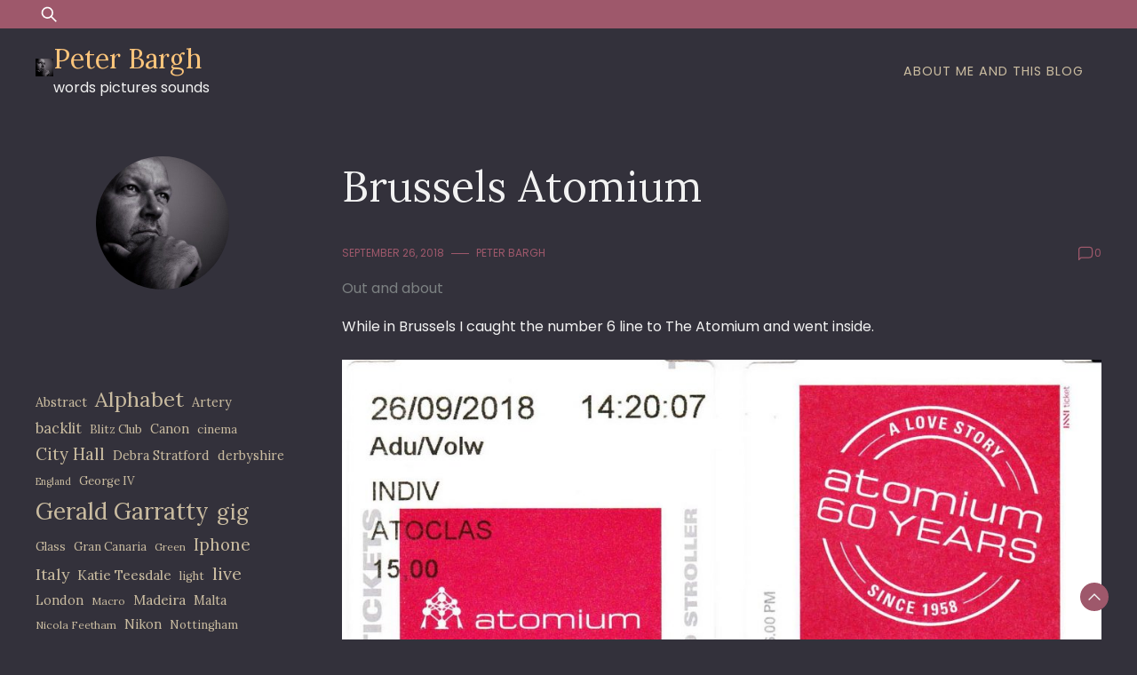

--- FILE ---
content_type: text/html; charset=UTF-8
request_url: https://peterbargh.com/2018/09/brussels-atomium/
body_size: 10871
content:
<!doctype html>
<html lang="en-US">
<head>
	<meta charset="UTF-8">
	<meta name="viewport" content="width=device-width, initial-scale=1">
	<link rel="profile" href="https://gmpg.org/xfn/11">

	<title>Brussels Atomium &#8211; Peter Bargh</title>
<meta name='robots' content='max-image-preview:large' />
<link rel='dns-prefetch' href='//fonts.googleapis.com' />
<link rel="alternate" type="application/rss+xml" title="Peter Bargh &raquo; Feed" href="https://peterbargh.com/feed/" />
<link rel="alternate" type="application/rss+xml" title="Peter Bargh &raquo; Comments Feed" href="https://peterbargh.com/comments/feed/" />
<link rel="alternate" type="application/rss+xml" title="Peter Bargh &raquo; Brussels Atomium Comments Feed" href="https://peterbargh.com/2018/09/brussels-atomium/feed/" />
<link rel="alternate" title="oEmbed (JSON)" type="application/json+oembed" href="https://peterbargh.com/wp-json/oembed/1.0/embed?url=https%3A%2F%2Fpeterbargh.com%2F2018%2F09%2Fbrussels-atomium%2F" />
<link rel="alternate" title="oEmbed (XML)" type="text/xml+oembed" href="https://peterbargh.com/wp-json/oembed/1.0/embed?url=https%3A%2F%2Fpeterbargh.com%2F2018%2F09%2Fbrussels-atomium%2F&#038;format=xml" />
<style id='wp-img-auto-sizes-contain-inline-css'>
img:is([sizes=auto i],[sizes^="auto," i]){contain-intrinsic-size:3000px 1500px}
/*# sourceURL=wp-img-auto-sizes-contain-inline-css */
</style>

<style id='wp-emoji-styles-inline-css'>

	img.wp-smiley, img.emoji {
		display: inline !important;
		border: none !important;
		box-shadow: none !important;
		height: 1em !important;
		width: 1em !important;
		margin: 0 0.07em !important;
		vertical-align: -0.1em !important;
		background: none !important;
		padding: 0 !important;
	}
/*# sourceURL=wp-emoji-styles-inline-css */
</style>
<link rel='stylesheet' id='wp-block-library-css' href='https://peterbargh.com/wp-includes/css/dist/block-library/style.min.css?ver=6.9' media='all' />
<style id='wp-block-categories-inline-css'>
.wp-block-categories{box-sizing:border-box}.wp-block-categories.alignleft{margin-right:2em}.wp-block-categories.alignright{margin-left:2em}.wp-block-categories.wp-block-categories-dropdown.aligncenter{text-align:center}.wp-block-categories .wp-block-categories__label{display:block;width:100%}
/*# sourceURL=https://peterbargh.com/wp-includes/blocks/categories/style.min.css */
</style>
<style id='wp-block-tag-cloud-inline-css'>
.wp-block-tag-cloud{box-sizing:border-box}.wp-block-tag-cloud.aligncenter{justify-content:center;text-align:center}.wp-block-tag-cloud a{display:inline-block;margin-right:5px}.wp-block-tag-cloud span{display:inline-block;margin-left:5px;text-decoration:none}:root :where(.wp-block-tag-cloud.is-style-outline){display:flex;flex-wrap:wrap;gap:1ch}:root :where(.wp-block-tag-cloud.is-style-outline a){border:1px solid;font-size:unset!important;margin-right:0;padding:1ch 2ch;text-decoration:none!important}
/*# sourceURL=https://peterbargh.com/wp-includes/blocks/tag-cloud/style.min.css */
</style>
<style id='global-styles-inline-css'>
:root{--wp--preset--aspect-ratio--square: 1;--wp--preset--aspect-ratio--4-3: 4/3;--wp--preset--aspect-ratio--3-4: 3/4;--wp--preset--aspect-ratio--3-2: 3/2;--wp--preset--aspect-ratio--2-3: 2/3;--wp--preset--aspect-ratio--16-9: 16/9;--wp--preset--aspect-ratio--9-16: 9/16;--wp--preset--color--black: #000000;--wp--preset--color--cyan-bluish-gray: #abb8c3;--wp--preset--color--white: #ffffff;--wp--preset--color--pale-pink: #f78da7;--wp--preset--color--vivid-red: #cf2e2e;--wp--preset--color--luminous-vivid-orange: #ff6900;--wp--preset--color--luminous-vivid-amber: #fcb900;--wp--preset--color--light-green-cyan: #7bdcb5;--wp--preset--color--vivid-green-cyan: #00d084;--wp--preset--color--pale-cyan-blue: #8ed1fc;--wp--preset--color--vivid-cyan-blue: #0693e3;--wp--preset--color--vivid-purple: #9b51e0;--wp--preset--gradient--vivid-cyan-blue-to-vivid-purple: linear-gradient(135deg,rgb(6,147,227) 0%,rgb(155,81,224) 100%);--wp--preset--gradient--light-green-cyan-to-vivid-green-cyan: linear-gradient(135deg,rgb(122,220,180) 0%,rgb(0,208,130) 100%);--wp--preset--gradient--luminous-vivid-amber-to-luminous-vivid-orange: linear-gradient(135deg,rgb(252,185,0) 0%,rgb(255,105,0) 100%);--wp--preset--gradient--luminous-vivid-orange-to-vivid-red: linear-gradient(135deg,rgb(255,105,0) 0%,rgb(207,46,46) 100%);--wp--preset--gradient--very-light-gray-to-cyan-bluish-gray: linear-gradient(135deg,rgb(238,238,238) 0%,rgb(169,184,195) 100%);--wp--preset--gradient--cool-to-warm-spectrum: linear-gradient(135deg,rgb(74,234,220) 0%,rgb(151,120,209) 20%,rgb(207,42,186) 40%,rgb(238,44,130) 60%,rgb(251,105,98) 80%,rgb(254,248,76) 100%);--wp--preset--gradient--blush-light-purple: linear-gradient(135deg,rgb(255,206,236) 0%,rgb(152,150,240) 100%);--wp--preset--gradient--blush-bordeaux: linear-gradient(135deg,rgb(254,205,165) 0%,rgb(254,45,45) 50%,rgb(107,0,62) 100%);--wp--preset--gradient--luminous-dusk: linear-gradient(135deg,rgb(255,203,112) 0%,rgb(199,81,192) 50%,rgb(65,88,208) 100%);--wp--preset--gradient--pale-ocean: linear-gradient(135deg,rgb(255,245,203) 0%,rgb(182,227,212) 50%,rgb(51,167,181) 100%);--wp--preset--gradient--electric-grass: linear-gradient(135deg,rgb(202,248,128) 0%,rgb(113,206,126) 100%);--wp--preset--gradient--midnight: linear-gradient(135deg,rgb(2,3,129) 0%,rgb(40,116,252) 100%);--wp--preset--font-size--small: 13px;--wp--preset--font-size--medium: 20px;--wp--preset--font-size--large: 36px;--wp--preset--font-size--x-large: 42px;--wp--preset--spacing--20: 0.44rem;--wp--preset--spacing--30: 0.67rem;--wp--preset--spacing--40: 1rem;--wp--preset--spacing--50: 1.5rem;--wp--preset--spacing--60: 2.25rem;--wp--preset--spacing--70: 3.38rem;--wp--preset--spacing--80: 5.06rem;--wp--preset--shadow--natural: 6px 6px 9px rgba(0, 0, 0, 0.2);--wp--preset--shadow--deep: 12px 12px 50px rgba(0, 0, 0, 0.4);--wp--preset--shadow--sharp: 6px 6px 0px rgba(0, 0, 0, 0.2);--wp--preset--shadow--outlined: 6px 6px 0px -3px rgb(255, 255, 255), 6px 6px rgb(0, 0, 0);--wp--preset--shadow--crisp: 6px 6px 0px rgb(0, 0, 0);}:where(.is-layout-flex){gap: 0.5em;}:where(.is-layout-grid){gap: 0.5em;}body .is-layout-flex{display: flex;}.is-layout-flex{flex-wrap: wrap;align-items: center;}.is-layout-flex > :is(*, div){margin: 0;}body .is-layout-grid{display: grid;}.is-layout-grid > :is(*, div){margin: 0;}:where(.wp-block-columns.is-layout-flex){gap: 2em;}:where(.wp-block-columns.is-layout-grid){gap: 2em;}:where(.wp-block-post-template.is-layout-flex){gap: 1.25em;}:where(.wp-block-post-template.is-layout-grid){gap: 1.25em;}.has-black-color{color: var(--wp--preset--color--black) !important;}.has-cyan-bluish-gray-color{color: var(--wp--preset--color--cyan-bluish-gray) !important;}.has-white-color{color: var(--wp--preset--color--white) !important;}.has-pale-pink-color{color: var(--wp--preset--color--pale-pink) !important;}.has-vivid-red-color{color: var(--wp--preset--color--vivid-red) !important;}.has-luminous-vivid-orange-color{color: var(--wp--preset--color--luminous-vivid-orange) !important;}.has-luminous-vivid-amber-color{color: var(--wp--preset--color--luminous-vivid-amber) !important;}.has-light-green-cyan-color{color: var(--wp--preset--color--light-green-cyan) !important;}.has-vivid-green-cyan-color{color: var(--wp--preset--color--vivid-green-cyan) !important;}.has-pale-cyan-blue-color{color: var(--wp--preset--color--pale-cyan-blue) !important;}.has-vivid-cyan-blue-color{color: var(--wp--preset--color--vivid-cyan-blue) !important;}.has-vivid-purple-color{color: var(--wp--preset--color--vivid-purple) !important;}.has-black-background-color{background-color: var(--wp--preset--color--black) !important;}.has-cyan-bluish-gray-background-color{background-color: var(--wp--preset--color--cyan-bluish-gray) !important;}.has-white-background-color{background-color: var(--wp--preset--color--white) !important;}.has-pale-pink-background-color{background-color: var(--wp--preset--color--pale-pink) !important;}.has-vivid-red-background-color{background-color: var(--wp--preset--color--vivid-red) !important;}.has-luminous-vivid-orange-background-color{background-color: var(--wp--preset--color--luminous-vivid-orange) !important;}.has-luminous-vivid-amber-background-color{background-color: var(--wp--preset--color--luminous-vivid-amber) !important;}.has-light-green-cyan-background-color{background-color: var(--wp--preset--color--light-green-cyan) !important;}.has-vivid-green-cyan-background-color{background-color: var(--wp--preset--color--vivid-green-cyan) !important;}.has-pale-cyan-blue-background-color{background-color: var(--wp--preset--color--pale-cyan-blue) !important;}.has-vivid-cyan-blue-background-color{background-color: var(--wp--preset--color--vivid-cyan-blue) !important;}.has-vivid-purple-background-color{background-color: var(--wp--preset--color--vivid-purple) !important;}.has-black-border-color{border-color: var(--wp--preset--color--black) !important;}.has-cyan-bluish-gray-border-color{border-color: var(--wp--preset--color--cyan-bluish-gray) !important;}.has-white-border-color{border-color: var(--wp--preset--color--white) !important;}.has-pale-pink-border-color{border-color: var(--wp--preset--color--pale-pink) !important;}.has-vivid-red-border-color{border-color: var(--wp--preset--color--vivid-red) !important;}.has-luminous-vivid-orange-border-color{border-color: var(--wp--preset--color--luminous-vivid-orange) !important;}.has-luminous-vivid-amber-border-color{border-color: var(--wp--preset--color--luminous-vivid-amber) !important;}.has-light-green-cyan-border-color{border-color: var(--wp--preset--color--light-green-cyan) !important;}.has-vivid-green-cyan-border-color{border-color: var(--wp--preset--color--vivid-green-cyan) !important;}.has-pale-cyan-blue-border-color{border-color: var(--wp--preset--color--pale-cyan-blue) !important;}.has-vivid-cyan-blue-border-color{border-color: var(--wp--preset--color--vivid-cyan-blue) !important;}.has-vivid-purple-border-color{border-color: var(--wp--preset--color--vivid-purple) !important;}.has-vivid-cyan-blue-to-vivid-purple-gradient-background{background: var(--wp--preset--gradient--vivid-cyan-blue-to-vivid-purple) !important;}.has-light-green-cyan-to-vivid-green-cyan-gradient-background{background: var(--wp--preset--gradient--light-green-cyan-to-vivid-green-cyan) !important;}.has-luminous-vivid-amber-to-luminous-vivid-orange-gradient-background{background: var(--wp--preset--gradient--luminous-vivid-amber-to-luminous-vivid-orange) !important;}.has-luminous-vivid-orange-to-vivid-red-gradient-background{background: var(--wp--preset--gradient--luminous-vivid-orange-to-vivid-red) !important;}.has-very-light-gray-to-cyan-bluish-gray-gradient-background{background: var(--wp--preset--gradient--very-light-gray-to-cyan-bluish-gray) !important;}.has-cool-to-warm-spectrum-gradient-background{background: var(--wp--preset--gradient--cool-to-warm-spectrum) !important;}.has-blush-light-purple-gradient-background{background: var(--wp--preset--gradient--blush-light-purple) !important;}.has-blush-bordeaux-gradient-background{background: var(--wp--preset--gradient--blush-bordeaux) !important;}.has-luminous-dusk-gradient-background{background: var(--wp--preset--gradient--luminous-dusk) !important;}.has-pale-ocean-gradient-background{background: var(--wp--preset--gradient--pale-ocean) !important;}.has-electric-grass-gradient-background{background: var(--wp--preset--gradient--electric-grass) !important;}.has-midnight-gradient-background{background: var(--wp--preset--gradient--midnight) !important;}.has-small-font-size{font-size: var(--wp--preset--font-size--small) !important;}.has-medium-font-size{font-size: var(--wp--preset--font-size--medium) !important;}.has-large-font-size{font-size: var(--wp--preset--font-size--large) !important;}.has-x-large-font-size{font-size: var(--wp--preset--font-size--x-large) !important;}
/*# sourceURL=global-styles-inline-css */
</style>

<style id='classic-theme-styles-inline-css'>
/*! This file is auto-generated */
.wp-block-button__link{color:#fff;background-color:#32373c;border-radius:9999px;box-shadow:none;text-decoration:none;padding:calc(.667em + 2px) calc(1.333em + 2px);font-size:1.125em}.wp-block-file__button{background:#32373c;color:#fff;text-decoration:none}
/*# sourceURL=/wp-includes/css/classic-themes.min.css */
</style>
<link rel='stylesheet' id='dusky-blog-css' href='https://peterbargh.com/wp-content/themes/dusky-blog/style.css?ver=1.0.4' media='all' />
<style id='dusky-blog-inline-css'>
body,.site-header{background:#33313b;}
:root { --site-title-color: #fdc57b; }
:root { --secondary-color: #9e586b; }
:root { --primary-color: #cabca0; }
:root { --light-color: #f2f2f2; }
:root { --grey-color: #7c8182; }
:root { --dark-color: #33313b; }
:root { --site-identity-font-family: Lora; }
:root { --primary-font: Poppins; }
:root { --secondary-font: Lora; }
:root { --logo-size: 20px; }
:root { --site-identity-font-size: 30px; }
html,body{font-size:16px;}
:root { --font-weight: 400; }
:root { --line-height: 1.7; }
:root { --container-width: 1400px; }
/*# sourceURL=dusky-blog-inline-css */
</style>
<link rel='stylesheet' id='google-fonts-css' href='https://fonts.googleapis.com/css?family=Poppins%7CLora' media='all' />
<script src="https://peterbargh.com/wp-includes/js/jquery/jquery.min.js?ver=3.7.1" id="jquery-core-js"></script>
<script src="https://peterbargh.com/wp-includes/js/jquery/jquery-migrate.min.js?ver=3.4.1" id="jquery-migrate-js"></script>
<link rel="https://api.w.org/" href="https://peterbargh.com/wp-json/" /><link rel="alternate" title="JSON" type="application/json" href="https://peterbargh.com/wp-json/wp/v2/posts/3230" /><link rel="EditURI" type="application/rsd+xml" title="RSD" href="https://peterbargh.com/xmlrpc.php?rsd" />
<meta name="generator" content="WordPress 6.9" />
<link rel="canonical" href="https://peterbargh.com/2018/09/brussels-atomium/" />
<link rel='shortlink' href='https://peterbargh.com/?p=3230' />
<link rel="pingback" href="https://peterbargh.com/xmlrpc.php"><link rel="icon" href="https://peterbargh.com/wp-content/uploads/2012/02/cropped-cropped-pete-8150300-150x150.jpg" sizes="32x32" />
<link rel="icon" href="https://peterbargh.com/wp-content/uploads/2012/02/cropped-cropped-pete-8150300.jpg" sizes="192x192" />
<link rel="apple-touch-icon" href="https://peterbargh.com/wp-content/uploads/2012/02/cropped-cropped-pete-8150300.jpg" />
<meta name="msapplication-TileImage" content="https://peterbargh.com/wp-content/uploads/2012/02/cropped-cropped-pete-8150300.jpg" />
</head>

<body class="wp-singular post-template-default single single-post postid-3230 single-format-standard wp-custom-logo wp-embed-responsive wp-theme-dusky-blog">
	<a class="skip-link screen-reader-text" href="#primary">Skip to content</a>

	
		<header id="masthead" class="site-header">


	
	<!-- top-bar -->
	<div class="top-bar">
		<div class="container">
			<div class="top-wrapper">
				<div class="top-search"><form role="search" method="get" class="search-form" action="https://peterbargh.com/">
				<label>
					<span class="screen-reader-text">Search for:</span>
					<input type="search" class="search-field" placeholder="Search &hellip;" value="" name="s" />
				</label>
				<input type="submit" class="search-submit" value="Search" />
			</form></div>
				



	<!-- social links -->
	<div class="social-links">
		<ul class="list-group list-group-horizontal list-inline">

			
			
			
			
			
			
			
		</ul>
	</div>
	<!-- social links -->
			</div>
		</div>
	</div>
	<!-- top-bar -->



	
		<div class="header-wrapper">
		<div class="container">
			<div class="site-header-wrapper">
				<div class="site-branding">
					
					<a href="https://peterbargh.com/" class="custom-logo-link" rel="home"><img width="300" height="300" src="https://peterbargh.com/wp-content/uploads/2012/02/cropped-cropped-pete-8150300.jpg" class="custom-logo" alt="Peter Bargh" decoding="async" fetchpriority="high" srcset="https://peterbargh.com/wp-content/uploads/2012/02/cropped-cropped-pete-8150300.jpg 300w, https://peterbargh.com/wp-content/uploads/2012/02/cropped-cropped-pete-8150300-150x150.jpg 150w" sizes="(max-width: 300px) 100vw, 300px" /></a>						
						<div class="site-identity">

															<div class="site-title">
									<a href="https://peterbargh.com/" rel="home" class="logo">Peter Bargh</a>
								</div>
							

																						<div class="site-description">words pictures sounds</div>
													</div>
					
				</div><!-- .site-branding -->

				<nav id="site-navigation" class="main-navigation">
					<button id="nav-icon3" class="menu-toggle" aria-controls="primary-menu" aria-expanded="false">
						
  <span></span>
  <span></span>
  <span></span>
  <span></span>
					</button>
					<div id="primary-menu" class="menu"><ul>
<li class="page_item page-item-2"><a href="https://peterbargh.com/sample-page/">About me and this blog</a></li>
</ul></div>
				</nav><!-- #site-navigation -->
			</div>
		</div>
		</div>
	</header><!-- #masthead -->

	

<div id="primary" class="inside-page content-area">
    <div class="container">
        <div class="main-wrapper">
                <section class="page-section full-width-view">
                    <div class="detail-content">

                                                    


<h1 class="page-title">Brussels Atomium</h1>

<div class="single-post">
    


<div class="post-content">

    <div class="ihead info">
        <ul class="list-inline">
                         
                                <li class="post-date"><i class="icon-calendar"></i> <a
                    href="https://peterbargh.com/2018/09/26/">September 26, 2018</a>
                </li>
            
                            
                <li class="post-author"><i class="icon-user"></i>
                    <a class="url fn n" href="https://peterbargh.com/author/admin_peterbargh/">
                                                                            <div class="author-image">
                                                            </div>
                                                Peter Bargh                    </a>
                </li>
            
            </ul>


                            <span class="comments">
                            <svg width="20px" height="20px" viewBox="0 0 24 24" id="magicoon-Regular" xmlns="http://www.w3.org/2000/svg"><g id="comment-Regular"><path id="comment-Regular-2" data-name="comment-Regular" class="cls-1" d="M17,3.25H7A4.756,4.756,0,0,0,2.25,8V21a.75.75,0,0,0,1.28.53l2.414-2.414a1.246,1.246,0,0,1,.885-.366H17A4.756,4.756,0,0,0,21.75,14V8A4.756,4.756,0,0,0,17,3.25ZM20.25,14A3.254,3.254,0,0,1,17,17.25H6.829a2.73,2.73,0,0,0-1.945.806L3.75,19.189V8A3.254,3.254,0,0,1,7,4.75H17A3.254,3.254,0,0,1,20.25,8Z"/></g></svg>
                                <a href="https://peterbargh.com/2018/09/brussels-atomium/#respond">0</a>                            </span>


                    
        
    </div>


                        
                            <div class="category"> 
                                            <a href="https://peterbargh.com/category/diary/out-and-about/">Out and about</a>
                                    </div>
            
        
         
        


    
                

    <article>
        
        <div class="inner-article-content">
        <p>While in Brussels I caught the number 6 line to The Atomium and went inside.</p>
<div class="img_attch"><img decoding="async" width="1024" height="708" class="alignnone size-large wp-image-3231" src="/wp-content/uploads/2018/10/brussels-atomium-1024x708.jpg" alt="" srcset="https://peterbargh.com/wp-content/uploads/2018/10/brussels-atomium-1024x708.jpg 1024w, https://peterbargh.com/wp-content/uploads/2018/10/brussels-atomium-300x207.jpg 300w, https://peterbargh.com/wp-content/uploads/2018/10/brussels-atomium-768x531.jpg 768w, https://peterbargh.com/wp-content/uploads/2018/10/brussels-atomium.jpg 1722w" sizes="(max-width: 1024px) 100vw, 1024px" /></div>
<p>&nbsp;</p>
        </div>

          </article>

</div>




<div class="ifoot info">



    


    
        <div class="tags">
            
                                    <a href="https://peterbargh.com/tag/architecture/">Architecture</a>
                                    <a href="https://peterbargh.com/tag/atomium/">Atomium</a>
                                    <a href="https://peterbargh.com/tag/brussels/">Brussels</a>
                                    <a href="https://peterbargh.com/tag/design/">design</a>
                        </div>
    


</div>



<div class="author-post clearfix">
                <div class="author-image">
            <a href="https://peterbargh.com/author/admin_peterbargh/"><img alt='' src='https://secure.gravatar.com/avatar/943abf22385185501ad2433c37b006e5c85c6cffb4b77e57433246057cab1620?s=75&#038;d=mm&#038;r=g' srcset='https://secure.gravatar.com/avatar/943abf22385185501ad2433c37b006e5c85c6cffb4b77e57433246057cab1620?s=150&#038;d=mm&#038;r=g 2x' class='avatar avatar-75 photo' height='75' width='75' decoding='async'/></a>
        </div>
        <div class="author-details">
        <h4><a
            href="https://peterbargh.com/author/admin_peterbargh/">Peter Bargh</a>
        </h4>
        <p></p>
    </div>
</div>

</div>                                                
	<nav class="navigation post-navigation" aria-label="Posts">
		<h2 class="screen-reader-text">Post navigation</h2>
		<div class="nav-links"><div class="nav-previous"><a href="https://peterbargh.com/2018/09/croatia-trip-to-zadar/" rel="prev">Croatia trip to Zadar</a></div><div class="nav-next"><a href="https://peterbargh.com/2018/11/drought-unveils-lost-village/" rel="next">Drought unveils lost village</a></div></div>
	</nav>                        
<div id="comments" class="comments-area">

		<div id="respond" class="comment-respond">
		<h3 id="reply-title" class="comment-reply-title">Leave a Reply <small><a rel="nofollow" id="cancel-comment-reply-link" href="/2018/09/brussels-atomium/#respond" style="display:none;">Cancel reply</a></small></h3><form action="https://peterbargh.com/wp-comments-post.php" method="post" id="commentform" class="comment-form"><p class="comment-notes"><span id="email-notes">Your email address will not be published.</span> <span class="required-field-message">Required fields are marked <span class="required">*</span></span></p><p class="comment-form-comment"><label for="comment">Comment <span class="required">*</span></label> <textarea id="comment" name="comment" cols="45" rows="8" maxlength="65525" required></textarea></p><p class="comment-form-author"><label for="author">Name <span class="required">*</span></label> <input id="author" name="author" type="text" value="" size="30" maxlength="245" autocomplete="name" required /></p>
<p class="comment-form-email"><label for="email">Email <span class="required">*</span></label> <input id="email" name="email" type="email" value="" size="30" maxlength="100" aria-describedby="email-notes" autocomplete="email" required /></p>
<p class="comment-form-url"><label for="url">Website</label> <input id="url" name="url" type="url" value="" size="30" maxlength="200" autocomplete="url" /></p>
<p class="comment-form-cookies-consent"><input id="wp-comment-cookies-consent" name="wp-comment-cookies-consent" type="checkbox" value="yes" /> <label for="wp-comment-cookies-consent">Save my name, email, and website in this browser for the next time I comment.</label></p>
<p class="form-submit"><input name="submit" type="submit" id="submit" class="submit" value="Post Comment" /> <input type='hidden' name='comment_post_ID' value='3230' id='comment_post_ID' />
<input type='hidden' name='comment_parent' id='comment_parent' value='0' />
</p><p style="display: none;"><input type="hidden" id="akismet_comment_nonce" name="akismet_comment_nonce" value="29d624cb0c" /></p><p style="display: none !important;" class="akismet-fields-container" data-prefix="ak_"><label>&#916;<textarea name="ak_hp_textarea" cols="45" rows="8" maxlength="100"></textarea></label><input type="hidden" id="ak_js_1" name="ak_js" value="246"/><script>document.getElementById( "ak_js_1" ).setAttribute( "value", ( new Date() ).getTime() );</script></p></form>	</div><!-- #respond -->
	
</div><!-- #comments -->

                    </div><!-- /.end of deatil-content -->

                    

<div class="related-posts">
              
        <h2 class="main-title">Related Articles</h2>          
        <div class="post-holder">
                            <div class="news-snippet">

                           

                    <div class="summary">
                        <h5 class="news-title">
                            <a href="https://peterbargh.com/2019/10/snapped-ankles-live/" rel="bookmark">
                                Snapped Ankles live                            </a>
                        </h5>                                

                        <div class="info">
                            <ul class="list-inline">
                                                                <li><i class="icon-calendar"></i> <a
                                    href="https://peterbargh.com/2019/10/12/">October 12, 2019</a>
                                </li>
                            </ul>
                        </div>

                                                    <div class="ifoot info">
                                <a href="https://peterbargh.com/2019/10/snapped-ankles-live/" rel="bookmark" title=""
                                    class="readmore">Read More </a>
                                                                    <div class="social-share">
                                        <script type="text/javascript">
	var fb = 'Facebook';
	var twitter = 'Twitter';
	var pinterest = 'Pinterest';
	var linkedin = 'Linkedin';
</script>




<ul class="list-inline">

	<li>Share:</li>

	
	
	
		

</ul>                    
                                    </div>
                                                            </div>
                        
                    </div>
                </div>
                            <div class="news-snippet">

                    
                                                <a href="https://peterbargh.com/2019/07/tramlines-2019/" rel="bookmark" class="featured-image">
                            <img width="640" height="853" src="https://peterbargh.com/wp-content/uploads/2020/02/pb-natalie.jpg" class="attachment-large size-large wp-post-image" alt="" decoding="async" loading="lazy" srcset="https://peterbargh.com/wp-content/uploads/2020/02/pb-natalie.jpg 720w, https://peterbargh.com/wp-content/uploads/2020/02/pb-natalie-225x300.jpg 225w" sizes="auto, (max-width: 640px) 100vw, 640px" />                        </a>      

                           

                    <div class="summary">
                        <h5 class="news-title">
                            <a href="https://peterbargh.com/2019/07/tramlines-2019/" rel="bookmark">
                                Tramlines 2019                            </a>
                        </h5>                                

                        <div class="info">
                            <ul class="list-inline">
                                                                <li><i class="icon-calendar"></i> <a
                                    href="https://peterbargh.com/2019/07/21/">July 21, 2019</a>
                                </li>
                            </ul>
                        </div>

                                                    <div class="ifoot info">
                                <a href="https://peterbargh.com/2019/07/tramlines-2019/" rel="bookmark" title=""
                                    class="readmore">Read More </a>
                                                                    <div class="social-share">
                                        <script type="text/javascript">
	var fb = 'Facebook';
	var twitter = 'Twitter';
	var pinterest = 'Pinterest';
	var linkedin = 'Linkedin';
</script>




<ul class="list-inline">

	<li>Share:</li>

	
	
	
		

</ul>                    
                                    </div>
                                                            </div>
                        
                    </div>
                </div>
                            <div class="news-snippet">

                    
                                                <a href="https://peterbargh.com/2019/04/a-visit-from-anto/" rel="bookmark" class="featured-image">
                            <img width="640" height="640" src="https://peterbargh.com/wp-content/uploads/2020/02/anto-trip.jpg" class="attachment-large size-large wp-post-image" alt="" decoding="async" loading="lazy" srcset="https://peterbargh.com/wp-content/uploads/2020/02/anto-trip.jpg 960w, https://peterbargh.com/wp-content/uploads/2020/02/anto-trip-300x300.jpg 300w, https://peterbargh.com/wp-content/uploads/2020/02/anto-trip-150x150.jpg 150w, https://peterbargh.com/wp-content/uploads/2020/02/anto-trip-768x768.jpg 768w" sizes="auto, (max-width: 640px) 100vw, 640px" />                        </a>      

                           

                    <div class="summary">
                        <h5 class="news-title">
                            <a href="https://peterbargh.com/2019/04/a-visit-from-anto/" rel="bookmark">
                                A visit from Anto                            </a>
                        </h5>                                

                        <div class="info">
                            <ul class="list-inline">
                                                                <li><i class="icon-calendar"></i> <a
                                    href="https://peterbargh.com/2019/04/27/">April 27, 2019</a>
                                </li>
                            </ul>
                        </div>

                                                    <div class="ifoot info">
                                <a href="https://peterbargh.com/2019/04/a-visit-from-anto/" rel="bookmark" title=""
                                    class="readmore">Read More </a>
                                                                    <div class="social-share">
                                        <script type="text/javascript">
	var fb = 'Facebook';
	var twitter = 'Twitter';
	var pinterest = 'Pinterest';
	var linkedin = 'Linkedin';
</script>




<ul class="list-inline">

	<li>Share:</li>

	
	
	
		

</ul>                    
                                    </div>
                                                            </div>
                        
                    </div>
                </div>
                                </div>
    </div>                </section> <!-- /.end of section -->

                <div class="sidebar">
<aside id="secondary" class="widget-area">
	<section id="dusky_blog_widget_author_profile-3" class="widget widget_dusky_blog_widget_author_profile">
            <div class="graphthemes-widget-author-bio-holder">
                <div class="image-holder">
                                            <img src="https://peterbargh.com/wp-content/uploads/2012/02/cropped-cropped-pete-8150300.jpg">
                                    </div> 
                <div class="text-holder">
                    <H5 class="title-holder"></H5> 
                    <div class="author-bio-content">
                                            </div>
                                    
                    
                    <div class="author-bio-socicons social-share">
                        <ul class="list-group list-group-horizontal list-inline">
                            

                        
                        
                        
                        </ul>

                    </div>
                </div>
            </div>

            </section><section id="block-3" class="widget widget_block widget_tag_cloud"><p class="wp-block-tag-cloud"><a href="https://peterbargh.com/tag/abstract/" class="tag-cloud-link tag-link-1312 tag-link-position-1" style="font-size: 10.727272727273pt;" aria-label="Abstract (9 items)">Abstract</a>
<a href="https://peterbargh.com/tag/alphabet/" class="tag-cloud-link tag-link-1329 tag-link-position-2" style="font-size: 17.636363636364pt;" aria-label="Alphabet (23 items)">Alphabet</a>
<a href="https://peterbargh.com/tag/artery/" class="tag-cloud-link tag-link-624 tag-link-position-3" style="font-size: 10.727272727273pt;" aria-label="Artery (9 items)">Artery</a>
<a href="https://peterbargh.com/tag/backlit/" class="tag-cloud-link tag-link-1363 tag-link-position-4" style="font-size: 12.181818181818pt;" aria-label="backlit (11 items)">backlit</a>
<a href="https://peterbargh.com/tag/blitz-club/" class="tag-cloud-link tag-link-620 tag-link-position-5" style="font-size: 9.8181818181818pt;" aria-label="Blitz Club (8 items)">Blitz Club</a>
<a href="https://peterbargh.com/tag/canon/" class="tag-cloud-link tag-link-231 tag-link-position-6" style="font-size: 10.727272727273pt;" aria-label="Canon (9 items)">Canon</a>
<a href="https://peterbargh.com/tag/cinema/" class="tag-cloud-link tag-link-1492 tag-link-position-7" style="font-size: 9.8181818181818pt;" aria-label="cinema (8 items)">cinema</a>
<a href="https://peterbargh.com/tag/city-hall/" class="tag-cloud-link tag-link-630 tag-link-position-8" style="font-size: 14pt;" aria-label="City Hall (14 items)">City Hall</a>
<a href="https://peterbargh.com/tag/debra-stratford/" class="tag-cloud-link tag-link-2389 tag-link-position-9" style="font-size: 10.727272727273pt;" aria-label="Debra Stratford (9 items)">Debra Stratford</a>
<a href="https://peterbargh.com/tag/derbyshire/" class="tag-cloud-link tag-link-658 tag-link-position-10" style="font-size: 10.727272727273pt;" aria-label="derbyshire (9 items)">derbyshire</a>
<a href="https://peterbargh.com/tag/england/" class="tag-cloud-link tag-link-79 tag-link-position-11" style="font-size: 8pt;" aria-label="England (6 items)">England</a>
<a href="https://peterbargh.com/tag/george-iv/" class="tag-cloud-link tag-link-621 tag-link-position-12" style="font-size: 9.8181818181818pt;" aria-label="George IV (8 items)">George IV</a>
<a href="https://peterbargh.com/tag/gerald-garratty/" class="tag-cloud-link tag-link-1193 tag-link-position-13" style="font-size: 19.454545454545pt;" aria-label="Gerald Garratty (29 items)">Gerald Garratty</a>
<a href="https://peterbargh.com/tag/gig/" class="tag-cloud-link tag-link-616 tag-link-position-14" style="font-size: 18.181818181818pt;" aria-label="gig (25 items)">gig</a>
<a href="https://peterbargh.com/tag/glass/" class="tag-cloud-link tag-link-1669 tag-link-position-15" style="font-size: 9.8181818181818pt;" aria-label="Glass (8 items)">Glass</a>
<a href="https://peterbargh.com/tag/gran-canaria/" class="tag-cloud-link tag-link-997 tag-link-position-16" style="font-size: 9.8181818181818pt;" aria-label="Gran Canaria (8 items)">Gran Canaria</a>
<a href="https://peterbargh.com/tag/green/" class="tag-cloud-link tag-link-1687 tag-link-position-17" style="font-size: 8.9090909090909pt;" aria-label="Green (7 items)">Green</a>
<a href="https://peterbargh.com/tag/iphone/" class="tag-cloud-link tag-link-1748 tag-link-position-18" style="font-size: 14pt;" aria-label="Iphone (14 items)">Iphone</a>
<a href="https://peterbargh.com/tag/italy/" class="tag-cloud-link tag-link-328 tag-link-position-19" style="font-size: 13.454545454545pt;" aria-label="Italy (13 items)">Italy</a>
<a href="https://peterbargh.com/tag/katie-teesdale/" class="tag-cloud-link tag-link-333 tag-link-position-20" style="font-size: 11.454545454545pt;" aria-label="Katie Teesdale (10 items)">Katie Teesdale</a>
<a href="https://peterbargh.com/tag/light/" class="tag-cloud-link tag-link-1822 tag-link-position-21" style="font-size: 9.8181818181818pt;" aria-label="light (8 items)">light</a>
<a href="https://peterbargh.com/tag/live/" class="tag-cloud-link tag-link-619 tag-link-position-22" style="font-size: 14.909090909091pt;" aria-label="live (16 items)">live</a>
<a href="https://peterbargh.com/tag/london/" class="tag-cloud-link tag-link-118 tag-link-position-23" style="font-size: 10.727272727273pt;" aria-label="London (9 items)">London</a>
<a href="https://peterbargh.com/tag/macro/" class="tag-cloud-link tag-link-1841 tag-link-position-24" style="font-size: 8.9090909090909pt;" aria-label="Macro (7 items)">Macro</a>
<a href="https://peterbargh.com/tag/madeira/" class="tag-cloud-link tag-link-2341 tag-link-position-25" style="font-size: 11.454545454545pt;" aria-label="Madeira (10 items)">Madeira</a>
<a href="https://peterbargh.com/tag/malta/" class="tag-cloud-link tag-link-1270 tag-link-position-26" style="font-size: 10.727272727273pt;" aria-label="Malta (9 items)">Malta</a>
<a href="https://peterbargh.com/tag/nicola-feetham/" class="tag-cloud-link tag-link-2397 tag-link-position-27" style="font-size: 8.9090909090909pt;" aria-label="Nicola Feetham (7 items)">Nicola Feetham</a>
<a href="https://peterbargh.com/tag/nikon/" class="tag-cloud-link tag-link-35 tag-link-position-28" style="font-size: 10.727272727273pt;" aria-label="Nikon (9 items)">Nikon</a>
<a href="https://peterbargh.com/tag/nottingham/" class="tag-cloud-link tag-link-871 tag-link-position-29" style="font-size: 9.8181818181818pt;" aria-label="Nottingham (8 items)">Nottingham</a>
<a href="https://peterbargh.com/tag/olympus/" class="tag-cloud-link tag-link-117 tag-link-position-30" style="font-size: 12.727272727273pt;" aria-label="Olympus (12 items)">Olympus</a>
<a href="https://peterbargh.com/tag/peter-bargh/" class="tag-cloud-link tag-link-5 tag-link-position-31" style="font-size: 22pt;" aria-label="Peter Bargh (41 items)">Peter Bargh</a>
<a href="https://peterbargh.com/tag/poppy/" class="tag-cloud-link tag-link-1971 tag-link-position-32" style="font-size: 11.454545454545pt;" aria-label="Poppy (10 items)">Poppy</a>
<a href="https://peterbargh.com/tag/roger-payne/" class="tag-cloud-link tag-link-67 tag-link-position-33" style="font-size: 8.9090909090909pt;" aria-label="Roger Payne (7 items)">Roger Payne</a>
<a href="https://peterbargh.com/tag/samsung/" class="tag-cloud-link tag-link-89 tag-link-position-34" style="font-size: 8.9090909090909pt;" aria-label="Samsung (7 items)">Samsung</a>
<a href="https://peterbargh.com/tag/sara-cubitt/" class="tag-cloud-link tag-link-114 tag-link-position-35" style="font-size: 8.9090909090909pt;" aria-label="Sara Cubitt (7 items)">Sara Cubitt</a>
<a href="https://peterbargh.com/tag/sheffield/" class="tag-cloud-link tag-link-629 tag-link-position-36" style="font-size: 19.090909090909pt;" aria-label="Sheffield (28 items)">Sheffield</a>
<a href="https://peterbargh.com/tag/simon-coleman/" class="tag-cloud-link tag-link-76 tag-link-position-37" style="font-size: 10.727272727273pt;" aria-label="Simon Coleman (9 items)">Simon Coleman</a>
<a href="https://peterbargh.com/tag/sky/" class="tag-cloud-link tag-link-2114 tag-link-position-38" style="font-size: 11.454545454545pt;" aria-label="Sky (10 items)">Sky</a>
<a href="https://peterbargh.com/tag/still-life/" class="tag-cloud-link tag-link-2161 tag-link-position-39" style="font-size: 9.8181818181818pt;" aria-label="still-life (8 items)">still-life</a>
<a href="https://peterbargh.com/tag/sun/" class="tag-cloud-link tag-link-2175 tag-link-position-40" style="font-size: 8.9090909090909pt;" aria-label="Sun (7 items)">Sun</a>
<a href="https://peterbargh.com/tag/tree/" class="tag-cloud-link tag-link-2231 tag-link-position-41" style="font-size: 9.8181818181818pt;" aria-label="tree (8 items)">tree</a>
<a href="https://peterbargh.com/tag/william-bargh/" class="tag-cloud-link tag-link-121 tag-link-position-42" style="font-size: 11.454545454545pt;" aria-label="William Bargh (10 items)">William Bargh</a>
<a href="https://peterbargh.com/tag/william-cheung/" class="tag-cloud-link tag-link-193 tag-link-position-43" style="font-size: 12.181818181818pt;" aria-label="William Cheung (11 items)">William Cheung</a>
<a href="https://peterbargh.com/tag/window/" class="tag-cloud-link tag-link-2294 tag-link-position-44" style="font-size: 8.9090909090909pt;" aria-label="window (7 items)">window</a>
<a href="https://peterbargh.com/tag/worksop/" class="tag-cloud-link tag-link-2307 tag-link-position-45" style="font-size: 11.454545454545pt;" aria-label="worksop (10 items)">worksop</a></p></section><section id="block-4" class="widget widget_block widget_categories"><ul class="wp-block-categories-list wp-block-categories">	<li class="cat-item cat-item-2321"><a href="https://peterbargh.com/category/diary/activity/">Activity</a>
</li>
	<li class="cat-item cat-item-24"><a href="https://peterbargh.com/category/awards/">Awards</a>
</li>
	<li class="cat-item cat-item-1293"><a href="https://peterbargh.com/category/photography/cameras/">cameras</a>
</li>
	<li class="cat-item cat-item-32"><a href="https://peterbargh.com/category/diary/celebrations/">Celebrations</a>
</li>
	<li class="cat-item cat-item-219"><a href="https://peterbargh.com/category/music/concerts-gigs/">Concerts / Gigs</a>
</li>
	<li class="cat-item cat-item-2557"><a href="https://peterbargh.com/category/diy/cooking/">Cooking</a>
</li>
	<li class="cat-item cat-item-1294"><a href="https://peterbargh.com/category/diary/">Diary</a>
</li>
	<li class="cat-item cat-item-7"><a href="https://peterbargh.com/category/diy/">DIY</a>
</li>
	<li class="cat-item cat-item-42"><a href="https://peterbargh.com/category/exhibitions/">Exhibitions</a>
</li>
	<li class="cat-item cat-item-765"><a href="https://peterbargh.com/category/family/">Family</a>
</li>
	<li class="cat-item cat-item-1295"><a href="https://peterbargh.com/category/fun/">Fun</a>
</li>
	<li class="cat-item cat-item-708"><a href="https://peterbargh.com/category/health/">Health</a>
</li>
	<li class="cat-item cat-item-1296"><a href="https://peterbargh.com/category/helping-hand/">Helping Hand</a>
</li>
	<li class="cat-item cat-item-753"><a href="https://peterbargh.com/category/music/">Music</a>
</li>
	<li class="cat-item cat-item-181"><a href="https://peterbargh.com/category/diary/out-and-about/">Out and about</a>
</li>
	<li class="cat-item cat-item-1298"><a href="https://peterbargh.com/category/photography/photo-365/">Photo 365</a>
</li>
	<li class="cat-item cat-item-23"><a href="https://peterbargh.com/category/photography/">Photography</a>
</li>
	<li class="cat-item cat-item-27"><a href="https://peterbargh.com/category/diary/press-events/">Press Events</a>
</li>
	<li class="cat-item cat-item-1299"><a href="https://peterbargh.com/category/recommended/">Recommended</a>
</li>
	<li class="cat-item cat-item-2322"><a href="https://peterbargh.com/category/diary/sport-events/">Sport events</a>
</li>
	<li class="cat-item cat-item-12"><a href="https://peterbargh.com/category/diary/travel/">Travel</a>
</li>
	<li class="cat-item cat-item-1"><a href="https://peterbargh.com/category/uncategorized/">Uncategorized</a>
</li>
	<li class="cat-item cat-item-1301"><a href="https://peterbargh.com/category/web-development/validation-errors/">Validation errors</a>
</li>
	<li class="cat-item cat-item-1300"><a href="https://peterbargh.com/category/web-development/">Web development</a>
</li>
	<li class="cat-item cat-item-713"><a href="https://peterbargh.com/category/work/">Work</a>
</li>
</ul></section></aside><!-- #secondary -->
</div>

        </div>
    </div>
</div>

    



	<footer id="colophon" class="site-footer">

		<div class="container">

			



	<!-- social links -->
	<div class="social-links">
		<ul class="list-group list-group-horizontal list-inline">

			
			
			
			
			
			
			
		</ul>
	</div>
	<!-- social links -->

			<div class="site-info">
									<a rel="nofollow" href="https://wordpress.org/">
						Proudly powered by <b>WordPress</b>					</a>
					<span class="sep"> | </span>
						Theme: Dusky Blog by <a href=https://graphthemes.com class="footer-brand" rel="nofollow"><b>GraphThemes</b></a>.								<div class="copyright"></div>
			</div><!-- .site-info -->
		</div>
	</footer><!-- #colophon -->


<a class="scroll-to-top" href="javascript:void(0)">
<svg id="Layer_1"  version="1.1" viewBox="0 0 64 64" xml:space="preserve" xmlns="http://www.w3.org/2000/svg" xmlns:xlink="http://www.w3.org/1999/xlink">
	<g><g id="Icon-Chevron-Left" transform="translate(237.000000, 335.000000)"><polyline class="st0" id="Fill-35" points="-191.3,-296.9 -193.3,-294.9 -205,-306.6 -216.7,-294.9 -218.7,-296.9 -205,-310.6      -191.3,-296.9    "/></g></g></svg>
</a>

<script type="speculationrules">
{"prefetch":[{"source":"document","where":{"and":[{"href_matches":"/*"},{"not":{"href_matches":["/wp-*.php","/wp-admin/*","/wp-content/uploads/*","/wp-content/*","/wp-content/plugins/*","/wp-content/themes/dusky-blog/*","/*\\?(.+)"]}},{"not":{"selector_matches":"a[rel~=\"nofollow\"]"}},{"not":{"selector_matches":".no-prefetch, .no-prefetch a"}}]},"eagerness":"conservative"}]}
</script>
<script src="https://peterbargh.com/wp-content/themes/dusky-blog/js/navigation.js?ver=1.0.4" id="dusky-blog-navigation-js"></script>
<script src="https://peterbargh.com/wp-includes/js/comment-reply.min.js?ver=6.9" id="comment-reply-js" async data-wp-strategy="async" fetchpriority="low"></script>
<script src="https://peterbargh.com/wp-content/themes/dusky-blog/js/scripts.js?ver=DUSKY_BLOG_VERSION" id="dusky-blog-script-js"></script>
<script defer src="https://peterbargh.com/wp-content/plugins/akismet/_inc/akismet-frontend.js?ver=1704855122" id="akismet-frontend-js"></script>
<script id="wp-emoji-settings" type="application/json">
{"baseUrl":"https://s.w.org/images/core/emoji/17.0.2/72x72/","ext":".png","svgUrl":"https://s.w.org/images/core/emoji/17.0.2/svg/","svgExt":".svg","source":{"concatemoji":"https://peterbargh.com/wp-includes/js/wp-emoji-release.min.js?ver=6.9"}}
</script>
<script type="module">
/*! This file is auto-generated */
const a=JSON.parse(document.getElementById("wp-emoji-settings").textContent),o=(window._wpemojiSettings=a,"wpEmojiSettingsSupports"),s=["flag","emoji"];function i(e){try{var t={supportTests:e,timestamp:(new Date).valueOf()};sessionStorage.setItem(o,JSON.stringify(t))}catch(e){}}function c(e,t,n){e.clearRect(0,0,e.canvas.width,e.canvas.height),e.fillText(t,0,0);t=new Uint32Array(e.getImageData(0,0,e.canvas.width,e.canvas.height).data);e.clearRect(0,0,e.canvas.width,e.canvas.height),e.fillText(n,0,0);const a=new Uint32Array(e.getImageData(0,0,e.canvas.width,e.canvas.height).data);return t.every((e,t)=>e===a[t])}function p(e,t){e.clearRect(0,0,e.canvas.width,e.canvas.height),e.fillText(t,0,0);var n=e.getImageData(16,16,1,1);for(let e=0;e<n.data.length;e++)if(0!==n.data[e])return!1;return!0}function u(e,t,n,a){switch(t){case"flag":return n(e,"\ud83c\udff3\ufe0f\u200d\u26a7\ufe0f","\ud83c\udff3\ufe0f\u200b\u26a7\ufe0f")?!1:!n(e,"\ud83c\udde8\ud83c\uddf6","\ud83c\udde8\u200b\ud83c\uddf6")&&!n(e,"\ud83c\udff4\udb40\udc67\udb40\udc62\udb40\udc65\udb40\udc6e\udb40\udc67\udb40\udc7f","\ud83c\udff4\u200b\udb40\udc67\u200b\udb40\udc62\u200b\udb40\udc65\u200b\udb40\udc6e\u200b\udb40\udc67\u200b\udb40\udc7f");case"emoji":return!a(e,"\ud83e\u1fac8")}return!1}function f(e,t,n,a){let r;const o=(r="undefined"!=typeof WorkerGlobalScope&&self instanceof WorkerGlobalScope?new OffscreenCanvas(300,150):document.createElement("canvas")).getContext("2d",{willReadFrequently:!0}),s=(o.textBaseline="top",o.font="600 32px Arial",{});return e.forEach(e=>{s[e]=t(o,e,n,a)}),s}function r(e){var t=document.createElement("script");t.src=e,t.defer=!0,document.head.appendChild(t)}a.supports={everything:!0,everythingExceptFlag:!0},new Promise(t=>{let n=function(){try{var e=JSON.parse(sessionStorage.getItem(o));if("object"==typeof e&&"number"==typeof e.timestamp&&(new Date).valueOf()<e.timestamp+604800&&"object"==typeof e.supportTests)return e.supportTests}catch(e){}return null}();if(!n){if("undefined"!=typeof Worker&&"undefined"!=typeof OffscreenCanvas&&"undefined"!=typeof URL&&URL.createObjectURL&&"undefined"!=typeof Blob)try{var e="postMessage("+f.toString()+"("+[JSON.stringify(s),u.toString(),c.toString(),p.toString()].join(",")+"));",a=new Blob([e],{type:"text/javascript"});const r=new Worker(URL.createObjectURL(a),{name:"wpTestEmojiSupports"});return void(r.onmessage=e=>{i(n=e.data),r.terminate(),t(n)})}catch(e){}i(n=f(s,u,c,p))}t(n)}).then(e=>{for(const n in e)a.supports[n]=e[n],a.supports.everything=a.supports.everything&&a.supports[n],"flag"!==n&&(a.supports.everythingExceptFlag=a.supports.everythingExceptFlag&&a.supports[n]);var t;a.supports.everythingExceptFlag=a.supports.everythingExceptFlag&&!a.supports.flag,a.supports.everything||((t=a.source||{}).concatemoji?r(t.concatemoji):t.wpemoji&&t.twemoji&&(r(t.twemoji),r(t.wpemoji)))});
//# sourceURL=https://peterbargh.com/wp-includes/js/wp-emoji-loader.min.js
</script>

<script defer src="https://static.cloudflareinsights.com/beacon.min.js/vcd15cbe7772f49c399c6a5babf22c1241717689176015" integrity="sha512-ZpsOmlRQV6y907TI0dKBHq9Md29nnaEIPlkf84rnaERnq6zvWvPUqr2ft8M1aS28oN72PdrCzSjY4U6VaAw1EQ==" data-cf-beacon='{"version":"2024.11.0","token":"f5440f6c31604c3c9fa6a37a69ce8d50","r":1,"server_timing":{"name":{"cfCacheStatus":true,"cfEdge":true,"cfExtPri":true,"cfL4":true,"cfOrigin":true,"cfSpeedBrain":true},"location_startswith":null}}' crossorigin="anonymous"></script>
</body>
</html>


<!-- Page cached by LiteSpeed Cache 7.7 on 2026-01-14 14:52:37 -->